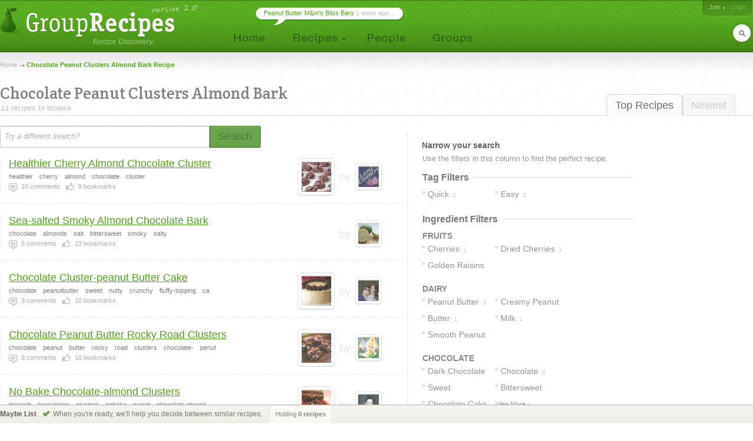

--- FILE ---
content_type: text/html; charset=UTF-8
request_url: http://www.grouprecipes.com/chocolate-peanut-clusters-almond-bark
body_size: 8391
content:






		<!DOCTYPE html PUBLIC "-//W3C//DTD XHTML 1.0 Transitional//EN" "http://www.w3.org/TR/xhtml1/DTD/xhtml1-transitional.dtd">
		<html xmlns="http://www.w3.org/1999/xhtml" lang="en" xml:lang="en">
		<head>
		<title>Chocolate Peanut Clusters Almond Bark Recipe | Group Recipes</title>
<meta name="description" content="Our most trusted Chocolate Peanut Clusters Almond Bark recipes. Reviewed by millions of home cooks." />
<meta http-equiv="content-type" content="text/html; charset=utf-8" />
<link rel="icon" href="/images/_site/g.ico"/>
<link href="http://s0.grouprecipes.com/css/v1745886265/base.css" rel="stylesheet" type="text/css"  />

			<!--[if IE]>
				<link rel="stylesheet" type="text/css" href="/css/v1745448314/ie.css" />
			<![endif]-->
			<!--[if IE 7]>
				<link rel="stylesheet" type="text/css" href="/css/v1745448314/ie7.css" />
			<![endif]-->
		<link rel="stylesheet" href="https://fonts.googleapis.com/css2?family=Crete+Round:ital@0;1&display=swap" />

		<script type="text/javascript">
			
			var _gaq = _gaq || [];
			_gaq.push(['_setAccount', 'UA-17064819-1']);
			_gaq.push(['_trackPageview']);
			
			(function() {
			var ga = document.createElement('script'); ga.type = 'text/javascript'; ga.async = true;
			ga.src = ('https:' == document.location.protocol ? 'https://ssl' : 'http://www') + '.google-analytics.com/ga.js';
			var s = document.getElementsByTagName('script')[0]; s.parentNode.insertBefore(ga, s);
			})();
			
		</script>
		
</head>
<body id="portal_srp" class="srp">
	
		
				 	<!-- Ad Header
		<div id="ad_header" class="leaderboard_stable">
			<div class="ad">
			    <div id='adtag-leaderboard-2'>
				    <script type='text/javascript'>
				    	googletag.cmd.push(function() { googletag.display('adtag-leaderboard-2'); });
				    </script>
			    </div>
			</div>
		</div>
		 -->
				
		<!-- Header -->
		<div id="body_wrap">
			<div id="header">
	        	<a class="home" href="/" title="To the Homepage!"></a>
				    
		<ul id="nav">
			<li class="home"><a href="/"></a></li>
			<li class="recipes">
				<a href="#"></a>
                <div id="subnav">

	                <var class="r"></var>
                    <var class="b"></var>

                    <div>
                        <ul>
                            <li><a href="/directory">Categories</a></li>
                            <li><a href="/search">Search</a></li>
                            <li><a href="/bookmarks">Your Bookmarks</a></li>
                            <li class="menu_divider"></li>
                            <li><a href="/upload">Upload a Recipe</a></li>
                        </ul>
                    </div>
                </div>    
			</li>
			<li class="people"><a href="/people"></a></li>
			<li class="groups"><a href="/groups"></a></li>
		</ul>
	    
		<div id="header_login">
			<span>
            	                <a href="/join" class="signup">Join</a>
                                
					                <em><a class="login" href="/login">Login</a></em>
                			</span>
		</div>
        
        	    
		<form id="header_search" action="/search" method="post">
			<span><input type="text" name="keywords" autocomplete="off" /></span>
			<em></em>
			<input type="hidden" name="search_what" value="all" />
		</form>
							<div class="bubble">
        	<span><a href="http://www.grouprecipes.com/145479/peanut-butter-mms-bliss-bars.html">Peanut Butter M&amp;m's Bliss Bars</a> 1 week ago ...</span>
        </div>
				</div>
		<!-- Body wrap closed in Footer() -->
				
		<dl id="pop_inspiration" class="pop_inline open">
            <dd>
            	<div class="wrap">
                	<h6>Search Inspiration</h6>
                	<p class="desc">No idea what to search for? Start browsing till you find something.</p>
                	
                	<ul class="ideas tags">
                								<li><a href="http://www.grouprecipes.com/potato-pie">potato pie recipe</a></li>
												<li><a href="http://www.grouprecipes.com/easter-pie">easter pie recipe</a></li>
												<li><a href="http://www.grouprecipes.com/pudding-frosting">pudding frosting recipe</a></li>
												<li><a href="http://www.grouprecipes.com/vegetable-soup">vegetable soup recipes</a></li>
												<li><a href="http://www.grouprecipes.com/mexican-foods">recipe for mexican foods</a></li>
												<li><a href="http://www.grouprecipes.com/vegatarian">vegatarian</a></li>
												<li><a href="http://www.grouprecipes.com/pan-fried-deer-steak">pan fried deer steak</a></li>
												<li><a href="http://www.grouprecipes.com/strufoli">strufoli recipe</a></li>
												<li><a href="http://www.grouprecipes.com/nigerias-food">nigerias food</a></li>
												<li><a href="http://www.grouprecipes.com/easy-cookie-bars">easy cookie bars</a></li>
						                	</ul>
				</div>
				
				<var class="tr"></var>
            	<var class="bl"></var>
            </dd>
        </dl>
	    
	<div id="content">
		
		<!-- Breadcrumb -->
    	<div class="breadcrumb">
    		<a href="/">Home</a> <h1>Chocolate Peanut Clusters Almond Bark Recipe</h1>		</div>
		
		<!-- Sort Tabs -->
        <ul class="tabs">
        	<li class="on l edge"><a href="http://www.grouprecipes.com/chocolate-peanut-clusters-almond-bark">Top Recipes</a></li>
            <li ><a href="http://www.grouprecipes.com/chocolate-peanut-clusters-almond-bark/newest">Newest</a></li>
        </ul>
        
		<!-- Heading -->
        <div class="heading">
			<h2 class="srp_heading">Chocolate Peanut Clusters Almond Bark</h2>
        	
        	<small>11 recipes to browse.</small>
        </div>

        
        <!-- Filter Trail -->
                
		<div id="main">
			
			<!-- Ridge -->
			<div class="ridge">
	            <div class="content"></div>
	        </div>
	        
	        <!-- Search Bar -->
        	<form id="searchbar" class="searchbar" action="/search" method="post">
	        	<input id="kw_field" class="search_field field_tip" name="keywords" type="text" autocomplete="off" title="Try a different search?" value="Try a different search?" />
            	<a id="search_btn" class="button_big on_field" href="#"><span>Search</span></a>	
        	</form>
			
			<!-- Filters: These are going to be moved to the sidebar
        	<div class="ridge">
	            <div class="content">
                    <ul>
                        Pros
                        Photos Only
                        People I Follow
                    </ul>
				</div>
            </div>
        	-->
        	
			<!-- Main Column -->
            <div class="main">
            	
            	<!-- Sub-Categories -->
            	            	
            	<!-- Feature Header -->
            	
	            <!-- Recipe Stream -->
	            <div class="top">
	            	
		            <!-- Recipe List -->
					<ul class="recipe_stream">        <li class="  photo">
        	
        	<!-- New User - Trusted & Filters Messsage -->
        	        	
        	<!-- Featured Recipe w/Photo -->
        	        	<!-- No Featured Photo, Normal Listing -->
        	
        		<div class="photos">
	                	                <a class="recipe" href="http://www.grouprecipes.com/69683/healthier-cherry-almond-chocolate-cluster.html"><img class="photo_50" src="http://s1.grouprecipes.com/images/recipes/50/7966638784.jpg" height="50" width="50"  alt="" /></a>
	                	                
	                <p class="user">
	                	by <span class="img_placeholder" title="src=http://s1.grouprecipes.com/images/users/35/e224bad61cfc056a498a2c705af92365213232.gif&class=user photo_35"></span>
	                </p>
	            </div>
        		
	            <div class="body">
	            	
	            	<!-- Title -->
	                <h4>
	                	<a href="http://www.grouprecipes.com/69683/healthier-cherry-almond-chocolate-cluster.html">Healthier Cherry Almond Chocolate Cluster</a>
	                		            	</h4>

	                <!-- Tags -->
	                <em class="tags"><strong>healthier</strong><strong>cherry</strong><strong>almond</strong><strong>chocolate</strong><strong>cluster</strong></em>
	                
	                <!-- Stats -->
	                <ul class="stats">
	                    <li class="comments"><strong>10</strong> comments</li> 
	                    <li class="likes"><strong>9</strong> bookmarks</li> 
	                    	                    	                </ul>
	                
	            </div>
	            
                        
            <!-- Delete Link -->
                        <span class="hr"></span>
        </li>
        <li class="  ">
        	
        	<!-- New User - Trusted & Filters Messsage -->
        	        	
        	<!-- Featured Recipe w/Photo -->
        	        	<!-- No Featured Photo, Normal Listing -->
        	
        		<div class="photos">
	                	                
	                <p class="user">
	                	by <span class="img_placeholder" title="src=http://s2.grouprecipes.com/images/users/35/b955607639ba18c1cf86cd5bb92753a25805016.jpg&class=user photo_35"></span>
	                </p>
	            </div>
        		
	            <div class="body">
	            	
	            	<!-- Title -->
	                <h4>
	                	<a href="http://www.grouprecipes.com/2688/sea-salted-smoky-almond-chocolate-bark.html">Sea-salted Smoky Almond Chocolate Bark</a>
	                		            	</h4>

	                <!-- Tags -->
	                <em class="tags"><strong>chocolate</strong><strong>almonds</strong><strong>salt</strong><strong>bittersweet</strong><strong>smoky</strong><strong>salty</strong></em>
	                
	                <!-- Stats -->
	                <ul class="stats">
	                    <li class="comments"><strong>6</strong> comments</li> 
	                    <li class="likes"><strong>13</strong> bookmarks</li> 
	                    	                    	                </ul>
	                
	            </div>
	            
                        
            <!-- Delete Link -->
                        <span class="hr"></span>
        </li>
        <li class="  photo">
        	
        	<!-- New User - Trusted & Filters Messsage -->
        	        	
        	<!-- Featured Recipe w/Photo -->
        	        	<!-- No Featured Photo, Normal Listing -->
        	
        		<div class="photos">
	                	                <a class="recipe" href="http://www.grouprecipes.com/24500/chocolate-cluster-peanut-butter-cake.html"><img class="photo_50" src="http://s2.grouprecipes.com/images/recipes/50/7509003141.jpg" height="50" width="50"  alt="" /></a>
	                	                
	                <p class="user">
	                	by <span class="img_placeholder" title="src=http://s1.grouprecipes.com/images/users/35/3df6263bff296851454cf190e8738bf84697695.jpg&class=user photo_35"></span>
	                </p>
	            </div>
        		
	            <div class="body">
	            	
	            	<!-- Title -->
	                <h4>
	                	<a href="http://www.grouprecipes.com/24500/chocolate-cluster-peanut-butter-cake.html">Chocolate Cluster-peanut Butter Cake</a>
	                		            	</h4>

	                <!-- Tags -->
	                <em class="tags"><strong>chocolate</strong><strong>peanutbutter</strong><strong>sweet</strong><strong>nutty</strong><strong>crunchy</strong><strong>fluffy-topping</strong><strong>ca</strong></em>
	                
	                <!-- Stats -->
	                <ul class="stats">
	                    <li class="comments"><strong>3</strong> comments</li> 
	                    <li class="likes"><strong>10</strong> bookmarks</li> 
	                    	                    	                </ul>
	                
	            </div>
	            
                        
            <!-- Delete Link -->
                        <span class="hr"></span>
        </li>
        <li class="  photo">
        	
        	<!-- New User - Trusted & Filters Messsage -->
        	        	
        	<!-- Featured Recipe w/Photo -->
        	        	<!-- No Featured Photo, Normal Listing -->
        	
        		<div class="photos">
	                	                <a class="recipe" href="http://www.grouprecipes.com/78421/chocolate-peanut-butter-rocky-road-clusters.html"><img class="photo_50" src="http://s1.grouprecipes.com/images/recipes/50/1698274170.jpg" height="50" width="50"  alt="" /></a>
	                	                
	                <p class="user">
	                	by <span class="img_placeholder" title="src=http://s2.grouprecipes.com/images/users/35/615834874bc33fbea51da12baa0217822235564.jpg&class=user photo_35"></span>
	                </p>
	            </div>
        		
	            <div class="body">
	            	
	            	<!-- Title -->
	                <h4>
	                	<a href="http://www.grouprecipes.com/78421/chocolate-peanut-butter-rocky-road-clusters.html">Chocolate Peanut Butter Rocky Road Clusters</a>
	                		            	</h4>

	                <!-- Tags -->
	                <em class="tags"><strong>chocolate</strong><strong>peanut</strong><strong>butter</strong><strong>rocky</strong><strong>road</strong><strong>clusters</strong><strong>chocolate-</strong><strong>penut</strong></em>
	                
	                <!-- Stats -->
	                <ul class="stats">
	                    <li class="comments"><strong>8</strong> comments</li> 
	                    <li class="likes"><strong>10</strong> bookmarks</li> 
	                    	                    	                </ul>
	                
	            </div>
	            
                        
            <!-- Delete Link -->
                        <span class="hr"></span>
        </li>
        <li class="  photo">
        	
        	<!-- New User - Trusted & Filters Messsage -->
        	        	
        	<!-- Featured Recipe w/Photo -->
        	        	<!-- No Featured Photo, Normal Listing -->
        	
        		<div class="photos">
	                	                <a class="recipe" href="http://www.grouprecipes.com/102249/no-bake-chocolate-almond-clusters.html"><img class="photo_50" src="http://s1.grouprecipes.com/images/recipes/50/368065512.JPG" height="50" width="50"  alt="" /></a>
	                	                
	                <p class="user">
	                	by <span class="img_placeholder" title="src=http://s2.grouprecipes.com/images/users/35/3c8c5e6a4e1a038bfe527259fc1ad4c5.jpg&class=user photo_35"></span>
	                </p>
	            </div>
        		
	            <div class="body">
	            	
	            	<!-- Title -->
	                <h4>
	                	<a href="http://www.grouprecipes.com/102249/no-bake-chocolate-almond-clusters.html">No Bake Chocolate-almond Clusters</a>
	                		            	</h4>

	                <!-- Tags -->
	                <em class="tags"><strong>lowcarb</strong><strong>lowcalories</strong><strong>clusters</strong><strong>nobake</strong><strong>sweet</strong><strong>chocolate-cherrie-</strong></em>
	                
	                <!-- Stats -->
	                <ul class="stats">
	                    <li class="comments"><strong>9</strong> comments</li> 
	                    <li class="likes"><strong>8</strong> bookmarks</li> 
	                    	                    	                </ul>
	                
	            </div>
	            
                        
            <!-- Delete Link -->
                        <span class="hr"></span>
        </li>
        <li class="  ">
        	
        	<!-- New User - Trusted & Filters Messsage -->
        	        	
        	<!-- Featured Recipe w/Photo -->
        	        	<!-- No Featured Photo, Normal Listing -->
        	
        		<div class="photos">
	                	                
	                <p class="user">
	                	by <span class="img_placeholder" title="src=http://s1.grouprecipes.com/images/users/35/dea27f14426aa631c8cd191ef019d3bd5827059.jpg&class=user photo_35"></span>
	                </p>
	            </div>
        		
	            <div class="body">
	            	
	            	<!-- Title -->
	                <h4>
	                	<a href="http://www.grouprecipes.com/101148/chocolate-peanut-butter-clusters.html">Chocolate Peanut Butter Clusters</a>
	                		            	</h4>

	                <!-- Tags -->
	                <em class="tags"><strong>easy</strong><strong>microwave</strong><strong>candy</strong><strong>chocolate</strong><strong>peanuts</strong><strong>peanut-butter-morsels</strong></em>
	                
	                <!-- Stats -->
	                <ul class="stats">
	                    <li class="comments"><strong>6</strong> comments</li> 
	                    <li class="likes"><strong>5</strong> bookmarks</li> 
	                    	                    	                </ul>
	                
	            </div>
	            
                        
            <!-- Delete Link -->
                        <span class="hr"></span>
        </li>
        <li class="  ">
        	
        	<!-- New User - Trusted & Filters Messsage -->
        	        	
        	<!-- Featured Recipe w/Photo -->
        	        	<!-- No Featured Photo, Normal Listing -->
        	
        		<div class="photos">
	                	                
	                <p class="user">
	                	by <span class="img_placeholder" title="src=http://s2.grouprecipes.com/images/users/35/avatar.png&class=user photo_35"></span>
	                </p>
	            </div>
        		
	            <div class="body">
	            	
	            	<!-- Title -->
	                <h4>
	                	<a href="http://www.grouprecipes.com/8959/peanut-butter-chocolate-bark-triangles.html">Peanut Butter Chocolate Bark Triangles</a>
	                		            	</h4>

	                <!-- Tags -->
	                <em class="tags"><strong>chocolate</strong><strong>pb</strong><strong>peanuts</strong></em>
	                
	                <!-- Stats -->
	                <ul class="stats">
	                    <li class="comments"><strong>2</strong> comments</li> 
	                    <li class="likes"><strong>3</strong> bookmarks</li> 
	                    	                    	                </ul>
	                
	            </div>
	            
                        
            <!-- Delete Link -->
                        <span class="hr"></span>
        </li>
        <li class="  ">
        	
        	<!-- New User - Trusted & Filters Messsage -->
        	        	
        	<!-- Featured Recipe w/Photo -->
        	        	<!-- No Featured Photo, Normal Listing -->
        	
        		<div class="photos">
	                	                
	                <p class="user">
	                	by <span class="img_placeholder" title="src=http://s2.grouprecipes.com/images/users/35/c547a5c3683fda106c46acc7c0dd489b6404212.jpg&class=user photo_35"></span>
	                </p>
	            </div>
        		
	            <div class="body">
	            	
	            	<!-- Title -->
	                <h4>
	                	<a href="http://www.grouprecipes.com/27827/almond-coated-dark-chocolate-peanut-butter-balls.html">Almond Coated Dark Chocolate Peanut Butter Balls</a>
	                		            	</h4>

	                <!-- Tags -->
	                <em class="tags"><strong>side</strong><strong>candy</strong><strong>almond</strong><strong>chocolate</strong><strong>peanut</strong><strong>butter</strong><strong>rice</strong><strong>krispies</strong><strong>nuts</strong></em>
	                
	                <!-- Stats -->
	                <ul class="stats">
	                    <li class="comments"><strong>1</strong> comments</li> 
	                    <li class="likes"><strong>4</strong> bookmarks</li> 
	                    	                    	                </ul>
	                
	            </div>
	            
                        
            <!-- Delete Link -->
                        <span class="hr"></span>
        </li>
        <li class="  ">
        	
        	<!-- New User - Trusted & Filters Messsage -->
        	        	
        	<!-- Featured Recipe w/Photo -->
        	        	<!-- No Featured Photo, Normal Listing -->
        	
        		<div class="photos">
	                	                
	                <p class="user">
	                	by <span class="img_placeholder" title="src=http://s2.grouprecipes.com/images/users/35/a171f333efc338c8f10a9ce881669a0d115099.jpg&class=user photo_35"></span>
	                </p>
	            </div>
        		
	            <div class="body">
	            	
	            	<!-- Title -->
	                <h4>
	                	<a href="http://www.grouprecipes.com/75076/almond-and-chocolate-clusters.html">Almond And Chocolate Clusters</a>
	                		            	</h4>

	                <!-- Tags -->
	                <em class="tags"><strong>chocolate</strong><strong>caramel</strong><strong>rich</strong></em>
	                
	                <!-- Stats -->
	                <ul class="stats">
	                    <li class="comments"><strong>2</strong> comments</li> 
	                    <li class="likes"><strong>3</strong> bookmarks</li> 
	                    	                    	                </ul>
	                
	            </div>
	            
                        
            <!-- Delete Link -->
                        <span class="hr"></span>
        </li>
        <li class="  ">
        	
        	<!-- New User - Trusted & Filters Messsage -->
        	        	
        	<!-- Featured Recipe w/Photo -->
        	        	<!-- No Featured Photo, Normal Listing -->
        	
        		<div class="photos">
	                	                
	                <p class="user">
	                	by <span class="img_placeholder" title="src=http://s2.grouprecipes.com/images/users/35/824b1cb014eae41b3238f04bd0e047396266480.jpg&class=user photo_35"></span>
	                </p>
	            </div>
        		
	            <div class="body">
	            	
	            	<!-- Title -->
	                <h4>
	                	<a href="http://www.grouprecipes.com/18078/chocolate-peanut-clusters.html">Chocolate Peanut Clusters</a>
	                		            	</h4>

	                <!-- Tags -->
	                <em class="tags"><strong>easy</strong><strong>delicious</strong><strong>quick</strong><strong>chocolate</strong><strong>butterscotch</strong><strong>peanuts</strong></em>
	                
	                <!-- Stats -->
	                <ul class="stats">
	                    <li class="comments"><strong>1</strong> comments</li> 
	                    <li class="likes"><strong>2</strong> bookmarks</li> 
	                    	                    	                </ul>
	                
	            </div>
	            
                        
            <!-- Delete Link -->
                        <span class="hr"></span>
        </li>
        <li class="  ">
        	
        	<!-- New User - Trusted & Filters Messsage -->
        	        	
        	<!-- Featured Recipe w/Photo -->
        	        	<!-- No Featured Photo, Normal Listing -->
        	
        		<div class="photos">
	                	                
	                <p class="user">
	                	by <span class="img_placeholder" title="src=http://s1.grouprecipes.com/images/users/35/317031a8c0ec656693699ec6b5f41bb3.jpg&class=user photo_35"></span>
	                </p>
	            </div>
        		
	            <div class="body">
	            	
	            	<!-- Title -->
	                <h4>
	                	<a href="http://www.grouprecipes.com/118955/chewy-chocolate-peanut-butter-almond-crunch-cookies.html">Chewy Chocolate Peanut Butter Almond Crunch Cookie...</a>
	                		            	</h4>

	                <!-- Tags -->
	                <em class="tags"><strong>cookie</strong><strong>chocolate</strong><strong>peanut butter chips</strong><strong>almond</strong><strong>chewy</strong><strong>crunchy</strong><strong>pe</strong></em>
	                
	                <!-- Stats -->
	                <ul class="stats">
	                    <li class="comments"><strong>1</strong> comments</li> 
	                    <li class="likes"><strong>1</strong> bookmarks</li> 
	                    	                    	                </ul>
	                
	            </div>
	            
                        
            <!-- Delete Link -->
                        <span class="hr"></span>
        </li>
</ul>					
					<!-- More Link -->
										
					<!-- Pagination -->
																				
	            </div>
				
            </div>
        	
            <!-- Right Column -->
            <div class="column">
            
            	<h5>Narrow your search</h5>
                
                <div class="content">
                	
                	<!-- Common Filters -->
                	<div class="common">
                		Use the filters in this column to find the perfect recipe. 
                	</div>
                	
                	<!-- Subcategories -->
                	                	
                	 
                	<!-- Tag Filters -->
                	                	<div class="box">
                		<h6><span>Tag Filters</span> <hr/></h6>
                		
                		<ul class="filter_list single tag_filters">
                			
                			                			                			
                				                				                				                				
                				<li class=" " title="&quot;Quick&quot; in 1 recipes"><a href="http://www.grouprecipes.com/chocolate-peanut-clusters-almond-bark/tags:quick"><span>quick</span> <em>1</em></a></li>
                			
                			                			                			
                				                				                				                				
                				<li class="edge " title="&quot;Easy&quot; in 2 recipes"><a href="http://www.grouprecipes.com/chocolate-peanut-clusters-almond-bark/tags:easy"><span>easy</span> <em>2</em></a></li>
                			
                			                			                			
                			<li class="more"><a href="#">View More &darr;</a></li>
                			
                		</ul>
                	</div>
                	                	
                	
                	<!-- Cuisine Filters -->
                	                	
                	 
                	<!-- Ingredient Filters -->
                	                	<div class="box">
                		<h6><span>Ingredient Filters</span> <hr/></h6>
                		
                		<!-- Ingredient Groupings -->
                		                		<strong class="ingredient_group">fruits</strong>
                		<ul class="filter_list single group ingredient_filters">
                			
                			                			                			
                				                				                				                				
                				<li class=" " title="&quot;Cherries&quot; in 1 recipes">
                					<a href="http://www.grouprecipes.com/chocolate-peanut-clusters-almond-bark/ingredients:cherries"><span>
                						cherries</span> <em>1</em>
            						</a>
            					</li>
                				
                			                			
                				                				                				                				
                				<li class="edge " title="&quot;Dried Cherries&quot; in 1 recipes">
                					<a href="http://www.grouprecipes.com/chocolate-peanut-clusters-almond-bark/ingredients:dried-cherries"><span>
                						dried cherries</span> <em>1</em>
            						</a>
            					</li>
                				
                			                			
                				                				                				                				
                				<li class=" " title="&quot;Golden Raisins&quot; in 1 recipes">
                					<a href="http://www.grouprecipes.com/chocolate-peanut-clusters-almond-bark/ingredients:golden-raisins"><span>
                						golden raisins</span> <em>1</em>
            						</a>
            					</li>
                				
                			                			
                			<li class="more"><a href="#">View More &darr;</a></li>
                		</ul>
                		                		<strong class="ingredient_group">dairy</strong>
                		<ul class="filter_list single group ingredient_filters">
                			
                			                			                			
                				                				                				                				
                				<li class=" " title="&quot;Peanut Butter&quot; in 3 recipes">
                					<a href="http://www.grouprecipes.com/chocolate-peanut-clusters-almond-bark/ingredients:peanut-butter"><span>
                						peanut butter</span> <em>3</em>
            						</a>
            					</li>
                				
                			                			
                				                				                				                				
                				<li class="edge " title="&quot;Creamy Peanut Butter&quot; in 2 recipes">
                					<a href="http://www.grouprecipes.com/chocolate-peanut-clusters-almond-bark/ingredients:creamy-peanut-butter"><span>
                						creamy peanut butter</span> <em>2</em>
            						</a>
            					</li>
                				
                			                			
                				                				                				                				
                				<li class=" " title="&quot;Butter&quot; in 1 recipes">
                					<a href="http://www.grouprecipes.com/chocolate-peanut-clusters-almond-bark/ingredients:butter"><span>
                						butter</span> <em>1</em>
            						</a>
            					</li>
                				
                			                			
                				                				                				                				
                				<li class="edge " title="&quot;Milk&quot; in 1 recipes">
                					<a href="http://www.grouprecipes.com/chocolate-peanut-clusters-almond-bark/ingredients:milk"><span>
                						milk</span> <em>1</em>
            						</a>
            					</li>
                				
                			                			
                				                				                				                				
                				<li class=" " title="&quot;Smooth Peanut Butter&quot; in 1 recipes">
                					<a href="http://www.grouprecipes.com/chocolate-peanut-clusters-almond-bark/ingredients:smooth-peanut-butter"><span>
                						smooth peanut butter</span> <em>1</em>
            						</a>
            					</li>
                				
                			                			
                			<li class="more"><a href="#">View More &darr;</a></li>
                		</ul>
                		                		<strong class="ingredient_group">chocolate</strong>
                		<ul class="filter_list single group ingredient_filters">
                			
                			                			                			
                				                				                				                				
                				<li class=" " title="&quot;Dark Chocolate&quot; in 3 recipes">
                					<a href="http://www.grouprecipes.com/chocolate-peanut-clusters-almond-bark/ingredients:dark-chocolate"><span>
                						dark chocolate</span> <em>3</em>
            						</a>
            					</li>
                				
                			                			
                				                				                				                				
                				<li class="edge " title="&quot;Chocolate&quot; in 2 recipes">
                					<a href="http://www.grouprecipes.com/chocolate-peanut-clusters-almond-bark/ingredients:chocolate"><span>
                						chocolate</span> <em>2</em>
            						</a>
            					</li>
                				
                			                			
                				                				                				                				
                				<li class=" " title="&quot;Sweet Chocolate&quot; in 2 recipes">
                					<a href="http://www.grouprecipes.com/chocolate-peanut-clusters-almond-bark/ingredients:sweet-chocolate"><span>
                						sweet chocolate</span> <em>2</em>
            						</a>
            					</li>
                				
                			                			
                				                				                				                				
                				<li class="edge " title="&quot;Bittersweet Chocolate Chips&quot; in 1 recipes">
                					<a href="http://www.grouprecipes.com/chocolate-peanut-clusters-almond-bark/ingredients:bittersweet-chocolate-chips"><span>
                						bittersweet chocolate chips</span> <em>1</em>
            						</a>
            					</li>
                				
                			                			
                				                				                				                				
                				<li class=" " title="&quot;Chocolate Cake Mix&quot; in 1 recipes">
                					<a href="http://www.grouprecipes.com/chocolate-peanut-clusters-almond-bark/ingredients:chocolate-cake-mix"><span>
                						chocolate cake mix</span> <em>1</em>
            						</a>
            					</li>
                				
                			                			
                				                				                				                				
                				<li class="edge " title="&quot;Chocolate Chips&quot; in 1 recipes">
                					<a href="http://www.grouprecipes.com/chocolate-peanut-clusters-almond-bark/ingredients:chocolate-chips"><span>
                						chocolate chips</span> <em>1</em>
            						</a>
            					</li>
                				
                			                			
                				                				                				                				
                				<li class=" " title="&quot;Milk Chocolate&quot; in 1 recipes">
                					<a href="http://www.grouprecipes.com/chocolate-peanut-clusters-almond-bark/ingredients:milk-chocolate"><span>
                						milk chocolate</span> <em>1</em>
            						</a>
            					</li>
                				
                			                			
                				                				                				                				
                				<li class="edge " title="&quot;Semisweet Baking Chocolate&quot; in 1 recipes">
                					<a href="http://www.grouprecipes.com/chocolate-peanut-clusters-almond-bark/ingredients:semisweet-baking-chocolate"><span>
                						semisweet baking chocolate</span> <em>1</em>
            						</a>
            					</li>
                				
                			                			
                				                				                				                				
                				<li class=" " title="&quot;Semisweet Chocolate&quot; in 1 recipes">
                					<a href="http://www.grouprecipes.com/chocolate-peanut-clusters-almond-bark/ingredients:semisweet-chocolate"><span>
                						semisweet chocolate</span> <em>1</em>
            						</a>
            					</li>
                				
                			                			
                				                				                				                				
                				<li class="edge " title="&quot;White Chocolate&quot; in 1 recipes">
                					<a href="http://www.grouprecipes.com/chocolate-peanut-clusters-almond-bark/ingredients:white-chocolate"><span>
                						white chocolate</span> <em>1</em>
            						</a>
            					</li>
                				
                			                			
                				                				                				                				
                				<li class=" " title="&quot;White Chocolate Chips&quot; in 1 recipes">
                					<a href="http://www.grouprecipes.com/chocolate-peanut-clusters-almond-bark/ingredients:white-chocolate-chips"><span>
                						white chocolate chips</span> <em>1</em>
            						</a>
            					</li>
                				
                			                			
                			<li class="more"><a href="#">View More &darr;</a></li>
                		</ul>
                		                		<strong class="ingredient_group">nuts</strong>
                		<ul class="filter_list single group ingredient_filters">
                			
                			                			                			
                				                				                				                				
                				<li class=" " title="&quot;Almonds&quot; in 5 recipes">
                					<a href="http://www.grouprecipes.com/chocolate-peanut-clusters-almond-bark/ingredients:almonds"><span>
                						almonds</span> <em>5</em>
            						</a>
            					</li>
                				
                			                			
                				                				                				                				
                				<li class="edge " title="&quot;Peanut&quot; in 5 recipes">
                					<a href="http://www.grouprecipes.com/chocolate-peanut-clusters-almond-bark/ingredients:peanut"><span>
                						peanut</span> <em>5</em>
            						</a>
            					</li>
                				
                			                			
                			<li class="more"><a href="#">View More &darr;</a></li>
                		</ul>
                		                		<strong class="ingredient_group">uncategorized</strong>
                		<ul class="filter_list single group ingredient_filters">
                			
                			                			                			
                				                				                				                				
                				<li class=" " title="&quot;Toast&quot; in 3 recipes">
                					<a href="http://www.grouprecipes.com/chocolate-peanut-clusters-almond-bark/ingredients:toast"><span>
                						toast</span> <em>3</em>
            						</a>
            					</li>
                				
                			                			
                				                				                				                				
                				<li class="edge " title="&quot;Lemons&quot; in 1 recipes">
                					<a href="http://www.grouprecipes.com/chocolate-peanut-clusters-almond-bark/ingredients:lemons"><span>
                						lemons</span> <em>1</em>
            						</a>
            					</li>
                				
                			                			
                				                				                				                				
                				<li class=" " title="&quot;Lemons, Zest Of&quot; in 1 recipes">
                					<a href="http://www.grouprecipes.com/chocolate-peanut-clusters-almond-bark/ingredients:lemons,-zest-of"><span>
                						lemons, zest of</span> <em>1</em>
            						</a>
            					</li>
                				
                			                			
                				                				                				                				
                				<li class="edge " title="&quot;Wax Paper&quot; in 1 recipes">
                					<a href="http://www.grouprecipes.com/chocolate-peanut-clusters-almond-bark/ingredients:wax-paper"><span>
                						wax paper</span> <em>1</em>
            						</a>
            					</li>
                				
                			                			
                				                				                				                				
                				<li class=" " title="&quot;Tap Water&quot; in 1 recipes">
                					<a href="http://www.grouprecipes.com/chocolate-peanut-clusters-almond-bark/ingredients:tap-water"><span>
                						tap water</span> <em>1</em>
            						</a>
            					</li>
                				
                			                			
                				                				                				                				
                				<li class="edge " title="&quot;Rice Krispies&quot; in 1 recipes">
                					<a href="http://www.grouprecipes.com/chocolate-peanut-clusters-almond-bark/ingredients:rice-krispies"><span>
                						rice krispies</span> <em>1</em>
            						</a>
            					</li>
                				
                			                			
                				                				                				                				
                				<li class=" " title="&quot;Powdered Sugar&quot; in 1 recipes">
                					<a href="http://www.grouprecipes.com/chocolate-peanut-clusters-almond-bark/ingredients:powdered-sugar"><span>
                						powdered sugar</span> <em>1</em>
            						</a>
            					</li>
                				
                			                			
                				                				                				                				
                				<li class="edge " title="&quot;Pie Filling&quot; in 1 recipes">
                					<a href="http://www.grouprecipes.com/chocolate-peanut-clusters-almond-bark/ingredients:pie-filling"><span>
                						pie filling</span> <em>1</em>
            						</a>
            					</li>
                				
                			                			
                				                				                				                				
                				<li class=" " title="&quot;Nuts&quot; in 1 recipes">
                					<a href="http://www.grouprecipes.com/chocolate-peanut-clusters-almond-bark/ingredients:nuts"><span>
                						nuts</span> <em>1</em>
            						</a>
            					</li>
                				
                			                			
                				                				                				                				
                				<li class="edge " title="&quot;Miniature Marshmallows&quot; in 1 recipes">
                					<a href="http://www.grouprecipes.com/chocolate-peanut-clusters-almond-bark/ingredients:miniature-marshmallows"><span>
                						miniature marshmallows</span> <em>1</em>
            						</a>
            					</li>
                				
                			                			
                				                				                				                				
                				<li class=" " title="&quot;Butterscotch Chips&quot; in 1 recipes">
                					<a href="http://www.grouprecipes.com/chocolate-peanut-clusters-almond-bark/ingredients:butterscotch-chips"><span>
                						butterscotch chips</span> <em>1</em>
            						</a>
            					</li>
                				
                			                			
                				                				                				                				
                				<li class="edge " title="&quot;Corn Flakes&quot; in 1 recipes">
                					<a href="http://www.grouprecipes.com/chocolate-peanut-clusters-almond-bark/ingredients:corn-flakes"><span>
                						corn flakes</span> <em>1</em>
            						</a>
            					</li>
                				
                			                			
                				                				                				                				
                				<li class=" " title="&quot;Lemon Zest&quot; in 1 recipes">
                					<a href="http://www.grouprecipes.com/chocolate-peanut-clusters-almond-bark/ingredients:lemon-zest"><span>
                						lemon zest</span> <em>1</em>
            						</a>
            					</li>
                				
                			                			
                				                				                				                				
                				<li class="edge " title="&quot;Fruit&quot; in 1 recipes">
                					<a href="http://www.grouprecipes.com/chocolate-peanut-clusters-almond-bark/ingredients:fruit"><span>
                						fruit</span> <em>1</em>
            						</a>
            					</li>
                				
                			                			
                				                				                				                				
                				<li class=" " title="&quot;Frosting&quot; in 1 recipes">
                					<a href="http://www.grouprecipes.com/chocolate-peanut-clusters-almond-bark/ingredients:frosting"><span>
                						frosting</span> <em>1</em>
            						</a>
            					</li>
                				
                			                			
                				                				                				                				
                				<li class="edge " title="&quot;Chow Mein Noodles&quot; in 1 recipes">
                					<a href="http://www.grouprecipes.com/chocolate-peanut-clusters-almond-bark/ingredients:chow-mein-noodles"><span>
                						chow mein noodles</span> <em>1</em>
            						</a>
            					</li>
                				
                			                			
                				                				                				                				
                				<li class=" " title="&quot;Chips&quot; in 1 recipes">
                					<a href="http://www.grouprecipes.com/chocolate-peanut-clusters-almond-bark/ingredients:chips"><span>
                						chips</span> <em>1</em>
            						</a>
            					</li>
                				
                			                			
                				                				                				                				
                				<li class="edge " title="&quot;Caramels&quot; in 1 recipes">
                					<a href="http://www.grouprecipes.com/chocolate-peanut-clusters-almond-bark/ingredients:caramels"><span>
                						caramels</span> <em>1</em>
            						</a>
            					</li>
                				
                			                			
                				                				                				                				
                				<li class=" " title="&quot;Caramel Candies&quot; in 1 recipes">
                					<a href="http://www.grouprecipes.com/chocolate-peanut-clusters-almond-bark/ingredients:caramel-candies"><span>
                						caramel candies</span> <em>1</em>
            						</a>
            					</li>
                				
                			                			
                				                				                				                				
                				<li class="edge " title="&quot;Whipped Topping&quot; in 1 recipes">
                					<a href="http://www.grouprecipes.com/chocolate-peanut-clusters-almond-bark/ingredients:whipped-topping"><span>
                						whipped topping</span> <em>1</em>
            						</a>
            					</li>
                				
                			                			
                			<li class="more"><a href="#">View More &darr;</a></li>
                		</ul>
                		                		<strong class="ingredient_group">seasonings &amp; flavorings</strong>
                		<ul class="filter_list single group ingredient_filters">
                			
                			                			                			
                				                				                				                				
                				<li class=" " title="&quot;Salt&quot; in 1 recipes">
                					<a href="http://www.grouprecipes.com/chocolate-peanut-clusters-almond-bark/ingredients:salt"><span>
                						salt</span> <em>1</em>
            						</a>
            					</li>
                				
                			                			
                				                				                				                				
                				<li class="edge " title="&quot;Vanilla&quot; in 2 recipes">
                					<a href="http://www.grouprecipes.com/chocolate-peanut-clusters-almond-bark/ingredients:vanilla"><span>
                						vanilla</span> <em>2</em>
            						</a>
            					</li>
                				
                			                			
                			<li class="more"><a href="#">View More &darr;</a></li>
                		</ul>
                		                		
                	</div>
                	                	
                	
                	<!-- Cook Method Filters -->
                	                	<div class="box">
                		<h6><span>Cook Method Filters</span> <hr/></h6>
                		
                		<ul class="filter_list single">
                			
                			                			                			
                				                				                			
                				<li class="" title="&quot;Stovetop&quot; in 5 recipes"><a href="http://www.grouprecipes.com/chocolate-peanut-clusters-almond-bark/method:stovetop"><span>stovetop</span> <em>5</em></a></li>
                			
                			                			                			
                				                				                			
                				<li class="edge" title="&quot;Bake&quot; in 3 recipes"><a href="http://www.grouprecipes.com/chocolate-peanut-clusters-almond-bark/method:bake"><span>bake</span> <em>3</em></a></li>
                			
                			                			                			
                				                				                			
                				<li class="" title="&quot;Freeze-chill&quot; in 2 recipes"><a href="http://www.grouprecipes.com/chocolate-peanut-clusters-almond-bark/method:freeze-chill"><span>freeze-chill</span> <em>2</em></a></li>
                			
                			                			                			
                				                				                			
                				<li class="edge" title="&quot;Microwave&quot; in 1 recipes"><a href="http://www.grouprecipes.com/chocolate-peanut-clusters-almond-bark/method:microwave"><span>microwave</span> <em>1</em></a></li>
                			
                			                			                			
                		</ul>
                	</div>
                	                	
                	 
                	<!-- Cook Time Filters -->
                	                	<div class="box">
                		<h6><span>Cook Time Filters</span> <hr/></h6>
                		
                		<ul class="filter_list single">
                			
                			                			                			
                				                				                			
                				<li class="" title="&quot;Under 5 Mins&quot; in 3 recipes"><a href="http://www.grouprecipes.com/chocolate-peanut-clusters-almond-bark/time:5"><span>under 5 mins</span> <em>3</em></a></li>
                			
                			                			                			
                				                				                			
                				<li class="edge" title="&quot;Under 15 Mins&quot; in 8 recipes"><a href="http://www.grouprecipes.com/chocolate-peanut-clusters-almond-bark/time:15"><span>under 15 mins</span> <em>8</em></a></li>
                			
                			                			                			
                		</ul>
                	</div>
                	                </div>
                
                
                <p class="cap"></p>
            </div>
            
           
		</div><!-- /main content -->
		
	</div>
    
	<!-- Footer -->
    		</div><!-- End body wrap-->

        <div id="footer">
        
            <div class="breadcrumb">
            	<div class="inner">
            		                    <var><a id="top" href="#">Top</a></var>
                </div>
            </div>
            
        	<div class="contents">
            	<div class="inner">
                    
            		<ul class="boxes">
                        <li class="mystuff">
                            <h6>My Stuff</h6>
                            <ul>
                                <li><a href="#">My Home</a></li>
                                <li><a href="#">My Bookmarks</a></li>
                                <li><a href="#">Shopping List</a></li>
                                <li><a href="#">Weekly Planner</a></li>
                            </ul>
                        </li>
                        <li class="jump">
                            <h6>Jump To</h6>
                            <ul>
                                <li><a href="/directory">Browse Categories</a></li>
                                <li><a href="/search">Search</a></li>
                            </ul>                
                        </li>                
                        <li class="help">
                            <h6>Help</h6>
                            <ul>
                                <li><a href="/group/help-group/1678">Help Forum</a></li>
                                <li><a href="/faq">FAQ</a></li>
                            </ul>    
                        </li>
                        <li class="search">
                        	<form action="/search" method="post">
                            	<input type="text" name="keywords" />
                            	<input type="hidden" name="search_what" value="kws" />
                            </form>
                            <ul>
                            	<li><a class="pop" rel="inspiration" href="#">Search Inspiration</a></li>
                                <li><a href="/terms">Terms of Service & Privacy</a></li>
                                <li><a class="pop" rel="contact" href="#">Contact</a></li>
                            </ul>
                            
                        </li>
                    </ul>
                    
                    <!-- Contact Pop -->
                    <dl id="pop_contact" class="pop_inline open">
			            <dd>
			            	<div class="wrap">
			                	<h6>Get in Touch</h6>
			                	<p class="desc"><strong>Take Note</strong> We <em>will not</em> respond to member emails. Use the <a href="/group/help-group/1678">Help Forum</a> for that.</p>
			                	
			                	<p class="desc">If you have a business development or DMCA inquiry, <a href="#" id="show_contact">Click Here</a>.</p>
			                	
			                	<p id="contact_img" class="contact"></p>
							</div>
							
							<var class="tr"></var>
			            	<var class="bl"></var>
			            </dd>
			        </dl>
			        
			        			        <!-- Advertising pop -->
			        <dl id="pop_advertise" class="pop_inline open">
			            <dd>
			            	<div class="wrap">
			                	<h6>Advertise</h6>
			                	<p class="desc">Advertising on Group Recipes is sold by SheKnows.com. You can <a href="http://www.sheknows.com/mediakit/contact-us" rel="nofollow">contact the sales team</a> for more info.</p>
							</div>
							
							<var class="tr"></var>
			            	<var class="bl"></var>
			            </dd>
			        </dl>
			                        </div>
            </div>
        </div><!-- /footer -->


		<!-- Select Prototype -->
		<fieldset id="select_prototype" class="select prototype">
            <label></label>
    	
            <div class="resize_wrap">
            	<input type="text" readonly="true" class="select" />
            	<a class="btn"></a>
            	<p class="clear"></p>
            	<small>
            		<div class="mask">
	            		<div class="scrollbar">
	            			<div class="bottom"></div>
	            			<div class="handle"></div>
	        			</div>
    				</div>
				</small>
			</div>
		</fieldset>
		
    
        
        	
    <!-- User Search Comparison Message -->
         
    <!-- Recipe Comparison Bar -->
    <div id="comparison_bar">
    	<div class="inner">
    		<h6>
    			<strong>Maybe List</strong>
    		</h6>
    		
    		<span id="remember_msg" class="">
							</span>
    		
    		    		<p class="compare_msg">When you're ready, we'll help you decide between similar recipes.</p>
    		    		
    		<div class="counter">
    			<div class="marrow">Holding <strong id="holding_count">0 recipes</strong> 
    			    							</div>
    		</div>
    		
    		
    	</div>
    </div>	
	
            
    <script type="text/javascript" src="http://s1.grouprecipes.com/js/mootools.v1745448314.js"></script>
<script type="text/javascript" src="http://s1.grouprecipes.com/js/universal.v1745448314.js"></script>
<script type="text/javascript" src="http://s2.grouprecipes.com/js/portal.v1745870362.js"></script>
    
    </body>
</html>
